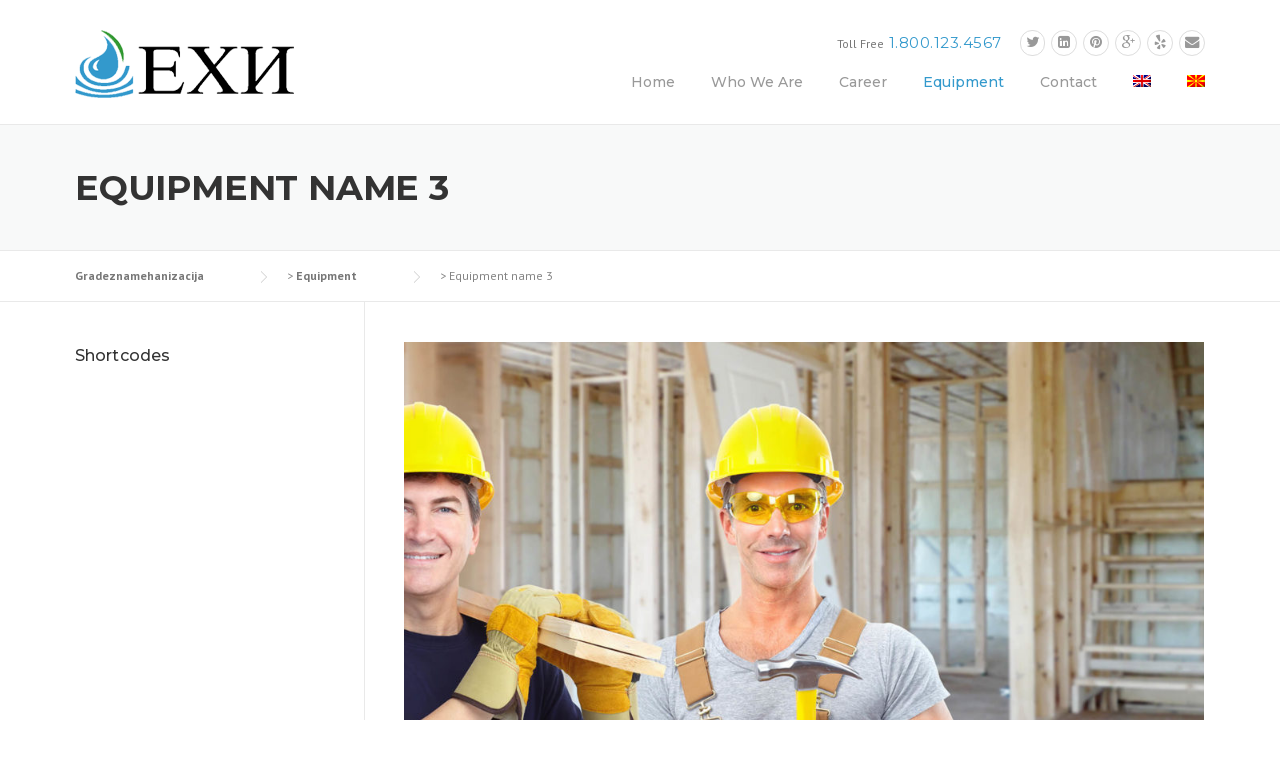

--- FILE ---
content_type: text/html; charset=UTF-8
request_url: http://gradeznamehanizacija.mk/equipment/equipment-name-3/
body_size: 11165
content:
<!DOCTYPE html>
<html lang="en-US">
<head>
	<meta charset="UTF-8">
	<meta name="viewport" content="width=device-width, initial-scale=1">
	<link rel="profile" href="http://gmpg.org/xfn/11">
	<link rel="pingback" href="http://gradeznamehanizacija.mk/xmlrpc.php">
	<title>Equipment name 3 &#8211; Gradeznamehanizacija</title>
<link rel="alternate" hreflang="en" href="http://gradeznamehanizacija.mk/equipment/equipment-name-3/" />
<link rel="alternate" hreflang="mk" href="http://gradeznamehanizacija.mk/equpment/equipment-name-3-2/?lang=mk" />
<link rel='dns-prefetch' href='//fonts.googleapis.com' />
<link rel='dns-prefetch' href='//maxcdn.bootstrapcdn.com' />
<link rel='dns-prefetch' href='//s.w.org' />
<link rel="alternate" type="application/rss+xml" title="Gradeznamehanizacija &raquo; Feed" href="http://gradeznamehanizacija.mk/feed/" />
<link rel="alternate" type="application/rss+xml" title="Gradeznamehanizacija &raquo; Comments Feed" href="http://gradeznamehanizacija.mk/comments/feed/" />
		<script type="text/javascript">
			window._wpemojiSettings = {"baseUrl":"https:\/\/s.w.org\/images\/core\/emoji\/12.0.0-1\/72x72\/","ext":".png","svgUrl":"https:\/\/s.w.org\/images\/core\/emoji\/12.0.0-1\/svg\/","svgExt":".svg","source":{"concatemoji":"http:\/\/gradeznamehanizacija.mk\/wp-includes\/js\/wp-emoji-release.min.js?ver=5.4.18"}};
			/*! This file is auto-generated */
			!function(e,a,t){var n,r,o,i=a.createElement("canvas"),p=i.getContext&&i.getContext("2d");function s(e,t){var a=String.fromCharCode;p.clearRect(0,0,i.width,i.height),p.fillText(a.apply(this,e),0,0);e=i.toDataURL();return p.clearRect(0,0,i.width,i.height),p.fillText(a.apply(this,t),0,0),e===i.toDataURL()}function c(e){var t=a.createElement("script");t.src=e,t.defer=t.type="text/javascript",a.getElementsByTagName("head")[0].appendChild(t)}for(o=Array("flag","emoji"),t.supports={everything:!0,everythingExceptFlag:!0},r=0;r<o.length;r++)t.supports[o[r]]=function(e){if(!p||!p.fillText)return!1;switch(p.textBaseline="top",p.font="600 32px Arial",e){case"flag":return s([127987,65039,8205,9895,65039],[127987,65039,8203,9895,65039])?!1:!s([55356,56826,55356,56819],[55356,56826,8203,55356,56819])&&!s([55356,57332,56128,56423,56128,56418,56128,56421,56128,56430,56128,56423,56128,56447],[55356,57332,8203,56128,56423,8203,56128,56418,8203,56128,56421,8203,56128,56430,8203,56128,56423,8203,56128,56447]);case"emoji":return!s([55357,56424,55356,57342,8205,55358,56605,8205,55357,56424,55356,57340],[55357,56424,55356,57342,8203,55358,56605,8203,55357,56424,55356,57340])}return!1}(o[r]),t.supports.everything=t.supports.everything&&t.supports[o[r]],"flag"!==o[r]&&(t.supports.everythingExceptFlag=t.supports.everythingExceptFlag&&t.supports[o[r]]);t.supports.everythingExceptFlag=t.supports.everythingExceptFlag&&!t.supports.flag,t.DOMReady=!1,t.readyCallback=function(){t.DOMReady=!0},t.supports.everything||(n=function(){t.readyCallback()},a.addEventListener?(a.addEventListener("DOMContentLoaded",n,!1),e.addEventListener("load",n,!1)):(e.attachEvent("onload",n),a.attachEvent("onreadystatechange",function(){"complete"===a.readyState&&t.readyCallback()})),(n=t.source||{}).concatemoji?c(n.concatemoji):n.wpemoji&&n.twemoji&&(c(n.twemoji),c(n.wpemoji)))}(window,document,window._wpemojiSettings);
		</script>
		<style type="text/css">
img.wp-smiley,
img.emoji {
	display: inline !important;
	border: none !important;
	box-shadow: none !important;
	height: 1em !important;
	width: 1em !important;
	margin: 0 .07em !important;
	vertical-align: -0.1em !important;
	background: none !important;
	padding: 0 !important;
}
</style>
	<link rel='stylesheet' id='js_composer_front-css'  href='http://gradeznamehanizacija.mk/wp-content/plugins/js_composer/assets/css/js_composer.min.css?ver=5.7' type='text/css' media='all' />
<link rel='stylesheet' id='megamenu-wp-css'  href='http://gradeznamehanizacija.mk/wp-content/plugins/easymega/style.css?ver=5.4.18' type='text/css' media='all' />
<style id='megamenu-wp-inline-css' type='text/css'>
.megamenu-wp-desktop #megamenu-wp-page .megamenu-wp .mega-item .mega-content li.mega-content-li { margin-top: 0px; }
</style>
<link rel='stylesheet' id='wp-block-library-css'  href='http://gradeznamehanizacija.mk/wp-includes/css/dist/block-library/style.min.css?ver=5.4.18' type='text/css' media='all' />
<link rel='stylesheet' id='wp-block-library-theme-css'  href='http://gradeznamehanizacija.mk/wp-includes/css/dist/block-library/theme.min.css?ver=5.4.18' type='text/css' media='all' />
<link rel='stylesheet' id='wc-block-style-css'  href='http://gradeznamehanizacija.mk/wp-content/plugins/woocommerce/packages/woocommerce-blocks/build/style.css?ver=2.5.14' type='text/css' media='all' />
<link rel='stylesheet' id='contact-form-7-css'  href='http://gradeznamehanizacija.mk/wp-content/plugins/contact-form-7/includes/css/styles.css?ver=5.1.9' type='text/css' media='all' />
<link rel='stylesheet' id='essential-grid-plugin-settings-css'  href='http://gradeznamehanizacija.mk/wp-content/plugins/essential-grid/public/assets/css/settings.css?ver=2.3.2' type='text/css' media='all' />
<link rel='stylesheet' id='tp-open-sans-css'  href='http://fonts.googleapis.com/css?family=Open+Sans%3A300%2C400%2C600%2C700%2C800&#038;ver=5.4.18' type='text/css' media='all' />
<link rel='stylesheet' id='tp-raleway-css'  href='http://fonts.googleapis.com/css?family=Raleway%3A100%2C200%2C300%2C400%2C500%2C600%2C700%2C800%2C900&#038;ver=5.4.18' type='text/css' media='all' />
<link rel='stylesheet' id='tp-droid-serif-css'  href='http://fonts.googleapis.com/css?family=Droid+Serif%3A400%2C700&#038;ver=5.4.18' type='text/css' media='all' />
<link rel='stylesheet' id='tp-fontello-css'  href='http://gradeznamehanizacija.mk/wp-content/plugins/essential-grid/public/assets/font/fontello/css/fontello.css?ver=2.3.2' type='text/css' media='all' />
<link rel='stylesheet' id='rs-plugin-settings-css'  href='http://gradeznamehanizacija.mk/wp-content/plugins/revslider/public/assets/css/settings.css?ver=5.4.8.2' type='text/css' media='all' />
<style id='rs-plugin-settings-inline-css' type='text/css'>
#rs-demo-id {}
</style>
<link rel='stylesheet' id='woocommerce-layout-css'  href='http://gradeznamehanizacija.mk/wp-content/plugins/woocommerce/assets/css/woocommerce-layout.css?ver=3.9.5' type='text/css' media='all' />
<link rel='stylesheet' id='woocommerce-smallscreen-css'  href='http://gradeznamehanizacija.mk/wp-content/plugins/woocommerce/assets/css/woocommerce-smallscreen.css?ver=3.9.5' type='text/css' media='only screen and (max-width: 768px)' />
<link rel='stylesheet' id='woocommerce-general-css'  href='http://gradeznamehanizacija.mk/wp-content/plugins/woocommerce/assets/css/woocommerce.css?ver=3.9.5' type='text/css' media='all' />
<style id='woocommerce-inline-inline-css' type='text/css'>
.woocommerce form .form-row .required { visibility: visible; }
</style>
<link rel='stylesheet' id='wpml-menu-item-0-css'  href='//gradeznamehanizacija.mk/wp-content/plugins/sitepress-multilingual-cms/templates/language-switchers/menu-item/style.css?ver=1' type='text/css' media='all' />
<link rel='stylesheet' id='wpml-tm-admin-bar-css'  href='http://gradeznamehanizacija.mk/wp-content/plugins/wpml-translation-management/res/css/admin-bar-style.css?ver=2.9.6' type='text/css' media='all' />
<link rel='stylesheet' id='wpcharming-style-css'  href='http://gradeznamehanizacija.mk/wp-content/themes/construction/style.css?ver=5.4.18' type='text/css' media='all' />
<link rel='stylesheet' id='wpcharming-fontawesome-css'  href='//maxcdn.bootstrapcdn.com/font-awesome/4.4.0/css/font-awesome.min.css?ver=4.2.0' type='text/css' media='all' />
<link rel='stylesheet' id='redux-google-fonts-wpc_options-css'  href='http://fonts.googleapis.com/css?family=PT+Sans%3A400%2C700%2C400italic%2C700italic%7CMontserrat%3A100%2C200%2C300%2C400%2C500%2C600%2C700%2C800%2C900%2C100italic%2C200italic%2C300italic%2C400italic%2C500italic%2C600italic%2C700italic%2C800italic%2C900italic&#038;subset=latin&#038;ver=1590614799' type='text/css' media='all' />
<script type='text/javascript'>
/* <![CDATA[ */
var header_fixed_setting = {"fixed_header":"1"};
/* ]]> */
</script>
<script type='text/javascript' src='http://gradeznamehanizacija.mk/wp-includes/js/jquery/jquery.js?ver=1.12.4-wp'></script>
<script type='text/javascript' src='http://gradeznamehanizacija.mk/wp-includes/js/jquery/jquery-migrate.min.js?ver=1.4.1'></script>
<script type='text/javascript' src='http://gradeznamehanizacija.mk/wp-content/plugins/essential-grid/public/assets/js/jquery.esgbox.min.js?ver=2.3.2'></script>
<script type='text/javascript' src='http://gradeznamehanizacija.mk/wp-content/plugins/essential-grid/public/assets/js/jquery.themepunch.tools.min.js?ver=2.3.2'></script>
<script type='text/javascript' src='http://gradeznamehanizacija.mk/wp-content/plugins/revslider/public/assets/js/jquery.themepunch.revolution.min.js?ver=5.4.8.2'></script>
<script type='text/javascript' src='http://gradeznamehanizacija.mk/wp-content/plugins/woocommerce/assets/js/jquery-blockui/jquery.blockUI.min.js?ver=2.70'></script>
<script type='text/javascript'>
/* <![CDATA[ */
var wc_add_to_cart_params = {"ajax_url":"\/wp-admin\/admin-ajax.php","wc_ajax_url":"\/?wc-ajax=%%endpoint%%","i18n_view_cart":"View cart","cart_url":"http:\/\/gradeznamehanizacija.mk","is_cart":"","cart_redirect_after_add":"no"};
/* ]]> */
</script>
<script type='text/javascript' src='http://gradeznamehanizacija.mk/wp-content/plugins/woocommerce/assets/js/frontend/add-to-cart.min.js?ver=3.9.5'></script>
<script type='text/javascript' src='http://gradeznamehanizacija.mk/wp-content/plugins/js_composer/assets/js/vendors/woocommerce-add-to-cart.js?ver=5.7'></script>
<script type='text/javascript' src='http://gradeznamehanizacija.mk/wp-content/themes/construction/assets/js/modernizr.min.js?ver=2.6.2'></script>
<script type='text/javascript' src='http://gradeznamehanizacija.mk/wp-content/themes/construction/assets/js/libs.js?ver=5.4.18'></script>
<link rel='https://api.w.org/' href='http://gradeznamehanizacija.mk/wp-json/' />
<link rel="EditURI" type="application/rsd+xml" title="RSD" href="http://gradeznamehanizacija.mk/xmlrpc.php?rsd" />
<link rel="wlwmanifest" type="application/wlwmanifest+xml" href="http://gradeznamehanizacija.mk/wp-includes/wlwmanifest.xml" /> 
<meta name="generator" content="WordPress 5.4.18" />
<meta name="generator" content="WooCommerce 3.9.5" />
<link rel="canonical" href="http://gradeznamehanizacija.mk/equipment/equipment-name-3/" />
<link rel='shortlink' href='http://gradeznamehanizacija.mk/?p=4131' />
<link rel="alternate" type="application/json+oembed" href="http://gradeznamehanizacija.mk/wp-json/oembed/1.0/embed?url=http%3A%2F%2Fgradeznamehanizacija.mk%2Fequipment%2Fequipment-name-3%2F" />
<link rel="alternate" type="text/xml+oembed" href="http://gradeznamehanizacija.mk/wp-json/oembed/1.0/embed?url=http%3A%2F%2Fgradeznamehanizacija.mk%2Fequipment%2Fequipment-name-3%2F&#038;format=xml" />
<meta name="generator" content="WPML ver:4.3.12 stt:1,33;" />
		<script type="text/javascript">
			var ajaxRevslider;
			
			jQuery(document).ready(function() {
				// CUSTOM AJAX CONTENT LOADING FUNCTION
				ajaxRevslider = function(obj) {
				
					// obj.type : Post Type
					// obj.id : ID of Content to Load
					// obj.aspectratio : The Aspect Ratio of the Container / Media
					// obj.selector : The Container Selector where the Content of Ajax will be injected. It is done via the Essential Grid on Return of Content
					
					var content = "";

					data = {};
					
					data.action = 'revslider_ajax_call_front';
					data.client_action = 'get_slider_html';
					data.token = 'b9d8f2588c';
					data.type = obj.type;
					data.id = obj.id;
					data.aspectratio = obj.aspectratio;
					
					// SYNC AJAX REQUEST
					jQuery.ajax({
						type:"post",
						url:"http://gradeznamehanizacija.mk/wp-admin/admin-ajax.php",
						dataType: 'json',
						data:data,
						async:false,
						success: function(ret, textStatus, XMLHttpRequest) {
							if(ret.success == true)
								content = ret.data;								
						},
						error: function(e) {
							console.log(e);
						}
					});
					
					 // FIRST RETURN THE CONTENT WHEN IT IS LOADED !!
					 return content;						 
				};
				
				// CUSTOM AJAX FUNCTION TO REMOVE THE SLIDER
				var ajaxRemoveRevslider = function(obj) {
					return jQuery(obj.selector+" .rev_slider").revkill();
				};

				// EXTEND THE AJAX CONTENT LOADING TYPES WITH TYPE AND FUNCTION
				var extendessential = setInterval(function() {
					if (jQuery.fn.tpessential != undefined) {
						clearInterval(extendessential);
						if(typeof(jQuery.fn.tpessential.defaults) !== 'undefined') {
							jQuery.fn.tpessential.defaults.ajaxTypes.push({type:"revslider",func:ajaxRevslider,killfunc:ajaxRemoveRevslider,openAnimationSpeed:0.3});   
							// type:  Name of the Post to load via Ajax into the Essential Grid Ajax Container
							// func: the Function Name which is Called once the Item with the Post Type has been clicked
							// killfunc: function to kill in case the Ajax Window going to be removed (before Remove function !
							// openAnimationSpeed: how quick the Ajax Content window should be animated (default is 0.3)
						}
					}
				},30);
			});
		</script>
		<!--[if lt IE 9]><script src="http://gradeznamehanizacija.mk/wp-content/themes/construction/assets/js/html5.min.js"></script><![endif]-->
<style id="theme_option_custom_css" type="text/css">
.entry-author{ display:none; }
</style>
	<noscript><style>.woocommerce-product-gallery{ opacity: 1 !important; }</style></noscript>
	<style type="text/css">.recentcomments a{display:inline !important;padding:0 !important;margin:0 !important;}</style><meta name="generator" content="Powered by WPBakery Page Builder - drag and drop page builder for WordPress."/>
<!--[if lte IE 9]><link rel="stylesheet" type="text/css" href="http://gradeznamehanizacija.mk/wp-content/plugins/js_composer/assets/css/vc_lte_ie9.min.css" media="screen"><![endif]--><meta name="generator" content="Powered by Slider Revolution 5.4.8.2 - responsive, Mobile-Friendly Slider Plugin for WordPress with comfortable drag and drop interface." />
<script type="text/javascript">function setREVStartSize(e){									
						try{ e.c=jQuery(e.c);var i=jQuery(window).width(),t=9999,r=0,n=0,l=0,f=0,s=0,h=0;
							if(e.responsiveLevels&&(jQuery.each(e.responsiveLevels,function(e,f){f>i&&(t=r=f,l=e),i>f&&f>r&&(r=f,n=e)}),t>r&&(l=n)),f=e.gridheight[l]||e.gridheight[0]||e.gridheight,s=e.gridwidth[l]||e.gridwidth[0]||e.gridwidth,h=i/s,h=h>1?1:h,f=Math.round(h*f),"fullscreen"==e.sliderLayout){var u=(e.c.width(),jQuery(window).height());if(void 0!=e.fullScreenOffsetContainer){var c=e.fullScreenOffsetContainer.split(",");if (c) jQuery.each(c,function(e,i){u=jQuery(i).length>0?u-jQuery(i).outerHeight(!0):u}),e.fullScreenOffset.split("%").length>1&&void 0!=e.fullScreenOffset&&e.fullScreenOffset.length>0?u-=jQuery(window).height()*parseInt(e.fullScreenOffset,0)/100:void 0!=e.fullScreenOffset&&e.fullScreenOffset.length>0&&(u-=parseInt(e.fullScreenOffset,0))}f=u}else void 0!=e.minHeight&&f<e.minHeight&&(f=e.minHeight);e.c.closest(".rev_slider_wrapper").css({height:f})					
						}catch(d){console.log("Failure at Presize of Slider:"+d)}						
					};</script>
<style type="text/css" title="dynamic-css" class="options-output">.site-header .site-branding{margin-right:0;margin-bottom:0;margin-left:0;}.page-title-wrap{background-color:#f8f9f9;}a, .primary-color, .wpc-menu a:hover, .wpc-menu > li.current-menu-item > a, .wpc-menu > li.current-menu-ancestor > a,
                                                       .entry-footer .post-categories li a:hover, .entry-footer .post-tags li a:hover,
                                                       .heading-404, .grid-item .grid-title a:hover, .widget a:hover, .widget #calendar_wrap a, .widget_recent_comments a,
                                                       #secondary .widget.widget_nav_menu ul li a:hover, #secondary .widget.widget_nav_menu ul li li a:hover, #secondary .widget.widget_nav_menu ul li li li a:hover,
                                                       #secondary .widget.widget_nav_menu ul li.current-menu-item a, .woocommerce ul.products li.product .price, .woocommerce .star-rating,
                                                       .iconbox-wrapper .iconbox-icon .primary, .iconbox-wrapper .iconbox-image .primary, .iconbox-wrapper a:hover,
                                                       .breadcrumbs a:hover, #comments .comment .comment-wrapper .comment-meta .comment-time:hover, #comments .comment .comment-wrapper .comment-meta .comment-reply-link:hover, #comments .comment .comment-wrapper .comment-meta .comment-edit-link:hover,
                                                       .nav-toggle-active i, .header-transparent .header-right-wrap .extract-element .phone-text, .site-header .header-right-wrap .extract-element .phone-text,
                                                       .wpb_wrapper .wpc-projects-light .esg-navigationbutton:hover, .wpb_wrapper .wpc-projects-light .esg-filterbutton:hover,.wpb_wrapper .wpc-projects-light .esg-sortbutton:hover,.wpb_wrapper .wpc-projects-light .esg-sortbutton-order:hover,.wpb_wrapper .wpc-projects-light .esg-cartbutton-order:hover,.wpb_wrapper .wpc-projects-light .esg-filterbutton.selected,
                                                       .wpb_wrapper .wpc-projects-dark .esg-navigationbutton:hover, .wpb_wrapper .wpc-projects-dark .esg-filterbutton:hover, .wpb_wrapper .wpc-projects-dark .esg-sortbutton:hover,.wpb_wrapper .wpc-projects-dark .esg-sortbutton-order:hover,.wpb_wrapper .wpc-projects-dark .esg-cartbutton-order:hover, .wpb_wrapper .wpc-projects-dark .esg-filterbutton.selected{color:#3399cc;}input[type="reset"], input[type="submit"], input[type="submit"], .wpc-menu ul li a:hover,
                                                       .wpc-menu ul li.current-menu-item > a, .loop-pagination a:hover, .loop-pagination span:hover,
                                                       .loop-pagination a.current, .loop-pagination span.current, .footer-social, .tagcloud a:hover, woocommerce #respond input#submit.alt, .woocommerce a.button.alt, .woocommerce button.button.alt, .woocommerce input.button.alt,
                                                       .woocommerce #respond input#submit.alt:hover, .woocommerce #respond input#submit.alt:focus, .woocommerce #respond input#submit.alt:active, .woocommerce a.button.alt:hover, .woocommerce a.button.alt:focus, .woocommerce a.button.alt:active, .woocommerce button.button.alt:hover, .woocommerce button.button.alt:focus, .woocommerce button.button.alt:active, .woocommerce input.button.alt:hover, .woocommerce input.button.alt:focus, .woocommerce input.button.alt:active,
                                                       .woocommerce span.onsale, .entry-content .wpb_content_element .wpb_tour_tabs_wrapper .wpb_tabs_nav li.ui-tabs-active a, .entry-content .wpb_content_element .wpb_accordion_header li.ui-tabs-active a,
                                                       .entry-content .wpb_content_element .wpb_accordion_wrapper .wpb_accordion_header.ui-state-active a,
                                                       .btn, .btn:hover, .btn-primary, .custom-heading .heading-line, .custom-heading .heading-line.primary,
                                                       .wpb_wrapper .eg-wpc_projects-element-1{background-color:#3399cc;}textarea:focus, input[type="date"]:focus, input[type="datetime"]:focus, input[type="datetime-local"]:focus, input[type="email"]:focus, input[type="month"]:focus, input[type="number"]:focus, input[type="password"]:focus, input[type="search"]:focus, input[type="tel"]:focus, input[type="text"]:focus, input[type="time"]:focus, input[type="url"]:focus, input[type="week"]:focus,
                                                       .entry-content blockquote, .woocommerce ul.products li.product a img:hover, .woocommerce div.product div.images img:hover{border-color:#3399cc;}#secondary .widget.widget_nav_menu ul li.current-menu-item a:before{border-left-color:#3399cc;}.secondary-color, .iconbox-wrapper .iconbox-icon .secondary, .iconbox-wrapper .iconbox-image .secondary{color:#339933;}.btn-secondary, .custom-heading .heading-line.secondary{background-color:#339933;}.hentry.sticky, .entry-content blockquote, .entry-meta .sticky-label,
                                .entry-author, #comments .comment .comment-wrapper, .page-title-wrap, .widget_wpc_posts ul li,
                                .inverted-column > .wpb_wrapper, .inverted-row, div.wpcf7-response-output{background-color:#f8f9f9;}hr, abbr, acronym, dfn, table, table > thead > tr > th, table > tbody > tr > th, table > tfoot > tr > th, table > thead > tr > td, table > tbody > tr > td, table > tfoot > tr > td,
                                fieldset, select, textarea, input[type="date"], input[type="datetime"], input[type="datetime-local"], input[type="email"], input[type="month"], input[type="number"], input[type="password"], input[type="search"], input[type="tel"], input[type="text"], input[type="time"], input[type="url"], input[type="week"],
                                .left-sidebar .content-area, .left-sidebar .sidebar, .right-sidebar .content-area, .right-sidebar .sidebar,
                                .site-header, .wpc-menu.wpc-menu-mobile, .wpc-menu.wpc-menu-mobile li, .blog .hentry, .archive .hentry, .search .hentry,
                                .page-header .page-title, .archive-title, .client-logo img, #comments .comment-list .pingback, .page-title-wrap, .page-header-wrap,
                                .portfolio-prev i, .portfolio-next i, #secondary .widget.widget_nav_menu ul li.current-menu-item a, .icon-button,
                                .woocommerce nav.woocommerce-pagination ul, .woocommerce nav.woocommerce-pagination ul li,woocommerce div.product .woocommerce-tabs ul.tabs:before, .woocommerce #content div.product .woocommerce-tabs ul.tabs:before, .woocommerce-page div.product .woocommerce-tabs ul.tabs:before, .woocommerce-page #content div.product .woocommerce-tabs ul.tabs:before,
                                .woocommerce div.product .woocommerce-tabs ul.tabs li:after, .woocommerce div.product .woocommerce-tabs ul.tabs li:before,
                                .woocommerce table.cart td.actions .coupon .input-text, .woocommerce #content table.cart td.actions .coupon .input-text, .woocommerce-page table.cart td.actions .coupon .input-text, .woocommerce-page #content table.cart td.actions .coupon .input-text,
                                .woocommerce form.checkout_coupon, .woocommerce form.login, .woocommerce form.register,.shop-elements i, .testimonial .testimonial-content, .breadcrumbs,
                                .woocommerce-cart .cart-collaterals .cart_totals table td, .woocommerce-cart .cart-collaterals .cart_totals table th,.carousel-prev, .carousel-next,.recent-news-meta,
                                .woocommerce ul.products li.product a img, .woocommerce div.product div.images img{border-color:#e9e9e9;}.site{background-color:#ffffff;}.layout-boxed{background-color:#333333;}body{font-family:"PT Sans";color:#777777;font-size:14px;}h1,h2,h3,h4,h5,h6, .font-heading{font-family:Montserrat;font-weight:normal;color:#333333;}</style><noscript><style type="text/css"> .wpb_animate_when_almost_visible { opacity: 1; }</style></noscript></head>

<body class="page-template-default page page-id-4131 page-child parent-pageid-4578 wp-embed-responsive theme-construction woocommerce-no-js header-header-default header-fixed-on header-normal chrome osx wpb-js-composer js-comp-ver-5.7 vc_responsive">
<div id="page" class="hfeed site">

	<a class="skip-link screen-reader-text" href="#content">Skip to content</a>

	<header id="masthead" class="site-header fixed-on" role="banner">
		<div class="header-wrap">
			<div class="container">
				<div class="site-branding">
										<a href="http://gradeznamehanizacija.mk/" title="Gradeznamehanizacija" rel="home">
						<img src="http://gradeznamehanizacija.mk/wp-content/uploads/2019/09/Logo-EHI-transparent.png" alt="" />
					</a>
									</div><!-- /.site-branding -->

				<div class="header-right-wrap clearfix">

					<div class="header-widget">
						<div class="header-right-widgets clearfix">

							<div class="header-extract clearfix">

																<div class="extract-element">
									<div class="header-social">
										<a target="_blank" href="http://twitter.com" title="Twitter"><i class="fa fa-twitter"></i></a> 																				<a target="_blank" href="#" title="Linkedin"><i class="fa fa-linkedin-square"></i></a> 										<a target="_blank" href="#" title="Pinterest"><i class="fa fa-pinterest"></i></a> 										<a target="_blank" href="#" title="Google Plus"><i class="fa fa-google-plus"></i></a> 																														<a target="_blank" href="#" title="Yelp"><i class="fa fa-yelp"></i></a> 																																								<a href="mailto:name@email.com" title="Email"><i class="fa fa-envelope"></i></a> 																			</div>
								</div>
								
																<div class="extract-element">
									<span class="header-text">Toll Free</span> <span class="phone-text primary-color"><a href="tel:1.800.123.4567">1.800.123.4567</a></span>
								</div>
								
								
							</div>
						</div>
					</div>
				
					<nav id="site-navigation" class="main-navigation" role="navigation">
						<div id="nav-toggle"><i class="fa fa-bars"></i></div>
						<ul class="wpc-menu">	
					   	   <li id="menu-item-7181" class="menu-item menu-item-type-post_type menu-item-object-page menu-item-home menu-item-7181"><a href="http://gradeznamehanizacija.mk/">Home</a></li>
<li id="menu-item-7190" class="menu-item menu-item-type-post_type menu-item-object-page menu-item-7190"><a href="http://gradeznamehanizacija.mk/who-we-are/">Who We Are</a></li>
<li id="menu-item-7182" class="menu-item menu-item-type-post_type menu-item-object-page menu-item-7182"><a href="http://gradeznamehanizacija.mk/career/">Career</a></li>
<li id="menu-item-7184" class="menu-item menu-item-type-post_type menu-item-object-page current-page-ancestor current-menu-ancestor current-menu-parent current-page-parent current_page_parent current_page_ancestor menu-item-has-children menu-item-7184"><a href="http://gradeznamehanizacija.mk/equipment/">Equipment</a>
<ul class="sub-menu">
	<li id="menu-item-7185" class="menu-item menu-item-type-post_type menu-item-object-page menu-item-7185"><a href="http://gradeznamehanizacija.mk/equipment/equipment-name/">Equipment name 1</a></li>
	<li id="menu-item-7186" class="menu-item menu-item-type-post_type menu-item-object-page menu-item-7186"><a href="http://gradeznamehanizacija.mk/equipment/equipment-name-2/">Equipment name 2</a></li>
	<li id="menu-item-7187" class="menu-item menu-item-type-post_type menu-item-object-page current-menu-item page_item page-item-4131 current_page_item menu-item-7187"><a href="http://gradeznamehanizacija.mk/equipment/equipment-name-3/" aria-current="page">Equipment name 3</a></li>
	<li id="menu-item-7188" class="menu-item menu-item-type-post_type menu-item-object-page menu-item-7188"><a href="http://gradeznamehanizacija.mk/equipment/equipment-name-4/">Equipment name 4</a></li>
</ul>
</li>
<li id="menu-item-7183" class="menu-item menu-item-type-post_type menu-item-object-page menu-item-7183"><a href="http://gradeznamehanizacija.mk/contact-us/">Contact</a></li>
<li id="menu-item-wpml-ls-48-en" class="menu-item wpml-ls-slot-48 wpml-ls-item wpml-ls-item-en wpml-ls-current-language wpml-ls-menu-item wpml-ls-first-item menu-item-type-wpml_ls_menu_item menu-item-object-wpml_ls_menu_item menu-item-wpml-ls-48-en"><a href="http://gradeznamehanizacija.mk/equipment/equipment-name-3/"><img class="wpml-ls-flag" src="http://gradeznamehanizacija.mk/wp-content/plugins/sitepress-multilingual-cms/res/flags/en.png" alt="English"></a></li>
<li id="menu-item-wpml-ls-48-mk" class="menu-item wpml-ls-slot-48 wpml-ls-item wpml-ls-item-mk wpml-ls-menu-item wpml-ls-last-item menu-item-type-wpml_ls_menu_item menu-item-object-wpml_ls_menu_item menu-item-wpml-ls-48-mk"><a href="http://gradeznamehanizacija.mk/equpment/equipment-name-3-2/?lang=mk"><img class="wpml-ls-flag" src="http://gradeznamehanizacija.mk/wp-content/plugins/sitepress-multilingual-cms/res/flags/mk.png" alt="Macedonian"></a></li>
					    </ul>
					</nav><!-- #site-navigation -->
				</div>
			</div>
			
		</div>
	</header><!-- #masthead -->

	<div id="content" class="site-content">
				<div class="page-title-wrap ">
			<div class="container">
				<h1 class="page-entry-title ">
					Equipment name 3				</h1>
							</div>
		</div>
		
					<div class="breadcrumbs">
				<div class="container">
					<!-- Breadcrumb NavXT 6.4.0 -->
<span property="itemListElement" typeof="ListItem"><a property="item" typeof="WebPage" title="Go to Gradeznamehanizacija." href="http://gradeznamehanizacija.mk" class="home" ><span property="name">Gradeznamehanizacija</span></a><meta property="position" content="1"></span> &gt; <span property="itemListElement" typeof="ListItem"><a property="item" typeof="WebPage" title="Go to Equipment." href="http://gradeznamehanizacija.mk/equipment/" class="post post-page" ><span property="name">Equipment</span></a><meta property="position" content="2"></span> &gt; <span class="post post-page current-item">Equipment name 3</span>				</div>
			</div>
			
		<div id="content-wrap" class="container left-sidebar">
			<div id="primary" class="content-area">
				<main id="main" class="site-main" role="main">

					
						<article id="post-4131" class="post-4131 page type-page status-publish has-post-thumbnail hentry">

							<div class="entry-content">

								<div id="wpc_697822f45a7cd" class="vc_row wpb_row vc_row-fluid  ">
		<div class="row_inner_wrapper  clearfix" style="padding-top: 0px;padding-bottom: 0px;">
			<div class="row_inner row_center_content clearfix"><div class="wpb_column vc_column_container vc_col-sm-12"><div class="vc_column-inner"><div class="wpb_wrapper">
	<div  class="wpb_single_image wpb_content_element vc_align_left">
		
		<figure class="wpb_wrapper vc_figure">
			<div class="vc_single_image-wrapper   vc_box_border_grey"><img class="vc_single_image-img " src="http://gradeznamehanizacija.mk/wp-content/uploads/2015/02/House-renovation-1000x600.jpg" width="1000" height="600" alt="House renovation" title="House renovation" /></div>
		</figure>
	</div>

	<div class="wpb_text_column wpb_content_element " >
		<div class="wpb_wrapper">
			
        <style type='text/css'>
            #gallery-1 .gallery-item {
                float: left;
                text-align: center;
                width: 20%;
                margin-bottom:0;
            }
            #gallery-1 img {
            }
            #gallery-1 .gallery-caption {
                margin-left: 0;
            }
        </style>
		<div id='gallery-1' class='gallery  gallery-columns-5 gallery-size-medium-thumb gallery-lightbox'><dl class='gallery-item'>
            <dt class='gallery-icon'>
                <a href='http://gradeznamehanizacija.mk/wp-content/uploads/2015/02/slider03.jpg'><img width="600" height="300" src="http://gradeznamehanizacija.mk/wp-content/uploads/2015/02/slider03-600x300.jpg" class="attachment-medium-thumb size-medium-thumb" alt="" srcset="http://gradeznamehanizacija.mk/wp-content/uploads/2015/02/slider03-600x300.jpg 600w, http://gradeznamehanizacija.mk/wp-content/uploads/2015/02/slider03-300x150.jpg 300w, http://gradeznamehanizacija.mk/wp-content/uploads/2015/02/slider03-768x384.jpg 768w, http://gradeznamehanizacija.mk/wp-content/uploads/2015/02/slider03-1024x512.jpg 1024w, http://gradeznamehanizacija.mk/wp-content/uploads/2015/02/slider03-400x200.jpg 400w, http://gradeznamehanizacija.mk/wp-content/uploads/2015/02/slider03-800x400.jpg 800w, http://gradeznamehanizacija.mk/wp-content/uploads/2015/02/slider03.jpg 1600w" sizes="(max-width: 600px) 100vw, 600px" /></a>
            </dt></dl><dl class='gallery-item'>
            <dt class='gallery-icon'>
                <a href='http://gradeznamehanizacija.mk/wp-content/uploads/2015/02/laminate-floor-covering.jpg'><img width="600" height="300" src="http://gradeznamehanizacija.mk/wp-content/uploads/2015/02/laminate-floor-covering-600x300.jpg" class="attachment-medium-thumb size-medium-thumb" alt="" srcset="http://gradeznamehanizacija.mk/wp-content/uploads/2015/02/laminate-floor-covering-600x300.jpg 600w, http://gradeznamehanizacija.mk/wp-content/uploads/2015/02/laminate-floor-covering-400x200.jpg 400w, http://gradeznamehanizacija.mk/wp-content/uploads/2015/02/laminate-floor-covering-800x400.jpg 800w" sizes="(max-width: 600px) 100vw, 600px" /></a>
            </dt></dl><dl class='gallery-item'>
            <dt class='gallery-icon'>
                <a href='http://gradeznamehanizacija.mk/wp-content/uploads/2015/02/builder-roofer-painter.jpg'><img width="600" height="300" src="http://gradeznamehanizacija.mk/wp-content/uploads/2015/02/builder-roofer-painter-600x300.jpg" class="attachment-medium-thumb size-medium-thumb" alt="" srcset="http://gradeznamehanizacija.mk/wp-content/uploads/2015/02/builder-roofer-painter-600x300.jpg 600w, http://gradeznamehanizacija.mk/wp-content/uploads/2015/02/builder-roofer-painter-400x200.jpg 400w, http://gradeznamehanizacija.mk/wp-content/uploads/2015/02/builder-roofer-painter-800x400.jpg 800w" sizes="(max-width: 600px) 100vw, 600px" /></a>
            </dt></dl><dl class='gallery-item'>
            <dt class='gallery-icon'>
                <a href='http://gradeznamehanizacija.mk/wp-content/uploads/2015/02/slider02.jpg'><img width="600" height="300" src="http://gradeznamehanizacija.mk/wp-content/uploads/2015/02/slider02-600x300.jpg" class="attachment-medium-thumb size-medium-thumb" alt="" srcset="http://gradeznamehanizacija.mk/wp-content/uploads/2015/02/slider02-600x300.jpg 600w, http://gradeznamehanizacija.mk/wp-content/uploads/2015/02/slider02-400x200.jpg 400w, http://gradeznamehanizacija.mk/wp-content/uploads/2015/02/slider02-800x400.jpg 800w" sizes="(max-width: 600px) 100vw, 600px" /></a>
            </dt></dl><dl class='gallery-item'>
            <dt class='gallery-icon'>
                <a href='http://gradeznamehanizacija.mk/wp-content/uploads/2015/02/green-building.jpg'><img width="600" height="300" src="http://gradeznamehanizacija.mk/wp-content/uploads/2015/02/green-building-600x300.jpg" class="attachment-medium-thumb size-medium-thumb" alt="" srcset="http://gradeznamehanizacija.mk/wp-content/uploads/2015/02/green-building-600x300.jpg 600w, http://gradeznamehanizacija.mk/wp-content/uploads/2015/02/green-building-400x200.jpg 400w, http://gradeznamehanizacija.mk/wp-content/uploads/2015/02/green-building-800x400.jpg 800w" sizes="(max-width: 600px) 100vw, 600px" /></a>
            </dt></dl><div class="clear"></div>
            <div class="clear"></div>
        </div>


		</div>
	</div>
</div></div></div>
			</div>
		</div>
</div>
<div id="wpc_697822f45d0a1" class="vc_row wpb_row vc_row-fluid  ">
		<div class="row_inner_wrapper  clearfix">
			<div class="row_inner row_center_content clearfix"><div class="wpb_column vc_column_container vc_col-sm-12"><div class="vc_column-inner"><div class="wpb_wrapper">
	<div class="wpb_text_column wpb_content_element " >
		<div class="wpb_wrapper">
			<h4>Equipment info</h4>
<p>Contrary to popular belief, Lorem Ipsum is not simply random text. It has roots in a piece of classical Latin literature from 45 BC, making it over 2000 years old. Richard McClintock, a Latin professor at Hampden-Sydney College in Virginia, looked up one of the more obscure Latin words, consectetur, from a Lorem Ipsum passage, and going through the cites of the word in classical literature, discovered the undoubtable source. Lorem Ipsum comes from sections 1.10.32 and 1.10.33 of &#8220;de Finibus Bonorum et Malorum&#8221; (The Extremes of Good and Evil) by Cicero, written in 45 BC. This book is a treatise on the theory of ethics, very popular during the Renaissance. The first line of Lorem Ipsum, &#8220;Lorem ipsum dolor sit amet..&#8221;, comes from a line in section 1.10.32.</p>

		</div>
	</div>

	<div class="wpb_text_column wpb_content_element " >
		<div class="wpb_wrapper">
			<h4>Equipment Brochure</h4>
<p><img class="alignnone size-full wp-image-248" src="https://wpcharming.com/construction/wp-content/uploads/sites/8/2015/02/Construction-Brochure-Sample.jpg" alt="Construction-Brochure-Sample" width="550" height="319" srcset="http://gradeznamehanizacija.mk/wp-content/uploads/2015/02/Construction-Brochure-Sample.jpg 550w, http://gradeznamehanizacija.mk/wp-content/uploads/2015/02/Construction-Brochure-Sample-300x174.jpg 300w" sizes="(max-width: 550px) 100vw, 550px" /></p>
<p><a class="icon-button" href="#"><i class="fa fa-file-pdf-o"></i> Equipment-Brochure.PDF</a></p>

		</div>
	</div>
</div></div></div>
			</div>
		</div>
</div>

                                <div class="clearfix"></div>
                                                                

							</div><!-- .entry-content -->

						</article><!-- #post-## -->

						
					
				</main><!-- #main -->
			</div><!-- #primary -->

			<div id="secondary" class="widget-area sidebar" role="complementary">
	<aside id="nav_menu-2" class="widget widget_nav_menu"><h4 class="widget-title">Shortcodes</h4></aside></div><!-- #secondary -->

		</div> <!-- /#content-wrap -->


	</div><!-- #content -->

	<div class="clear"></div>

	<footer id="colophon" class="site-footer" role="contentinfo">

		<div class="footer-connect">
			<div class="container">

								<div class="footer-social">
					 <label class="font-heading" for="">Follow us</label> 					<a target="_blank" href="http://twitter.com" title="Twitter"><i class="fa fa-twitter"></i></a> 					<a target="_blank" href="#" title="Facebook"><i class="fa fa-facebook"></i></a> 					<a target="_blank" href="#" title="Linkedin"><i class="fa fa-linkedin-square"></i></a> 										<a target="_blank" href="#" title="Google Plus"><i class="fa fa-google-plus"></i></a> 					<a target="_blank" href="#" title="Instagram"><i class="fa fa-instagram"></i></a> 										<a target="_blank" href="#" title="Yelp"><i class="fa fa-yelp"></i></a> 																													</div>
							</div>
		</div>

		<div class="container">

						<div class="footer-widgets-area">
													<div class="sidebar-footer footer-columns footer-4-columns clearfix">
													<div id="footer-1" class="footer-1 footer-column widget-area" role="complementary">
								<aside id="text-3" class="widget widget_text"><h3 class="widget-title">About Company</h3>			<div class="textwidget"><p>Our clients range from FTSE companies, to large organisations and some small local businesses who are striving to expand.</p>
<p>To see a detailed list of our works and the progress please see our project page.
</p>
</div>
		</aside>							</div>
														<div id="footer-2" class="footer-2 footer-column widget-area" role="complementary">
								<aside id="nav_menu-3" class="widget widget_nav_menu"><h3 class="widget-title">Company</h3></aside>							</div>
														<div id="footer-3" class="footer-3 footer-column widget-area" role="complementary">
								<aside id="text-4" class="widget widget_text"><h3 class="widget-title">Construction Office</h3>			<div class="textwidget"><div class="contact-info-box">
	<div class="contact-info-item">
		<div class="contact-text"><i class="fa fa-map-marker"></i></div>
		<div class="contact-value">1600 Amphitheatre Parkway<br>
		Mountain View CA 94043
	</div>
	</div>
	<div class="contact-info-item">
		<div class="contact-text"><i class="fa fa-phone"></i></div>
		<div class="contact-value">1.800.451.128</div>
	</div>
	<div class="contact-info-item">
		<div class="contact-text"><i class="fa fa-envelope"></i></div>
		<div class="contact-value"><a href="chicago@construction.com">chicago@construction.com</a></div>
	</div>
	<div class="contact-info-item">
		<div class="contact-text"><i class="fa fa-fax"></i></div>
		<div class="contact-value">FAX: (123) 123-4567</div>
	</div>
</div></div>
		</aside>							</div>
														<div id="footer-4" class="footer-4 footer-column widget-area" role="complementary">
								<aside id="text-5" class="widget widget_text"><h3 class="widget-title">Business Hours</h3>			<div class="textwidget"><div class="contact-info-box">
<p>Our support available to help you 24 hours a day, seven days a week.</p>
<ul class="hours">
<li>Monday-Friday: <span>9am to 5pm</span></li>
<li>Saturday: <span>10am to 2pm</span></li>
<li>Sunday: <span>Closed</span></li>
</ul>
</div></div>
		</aside>							</div>
												</div>
							</div>
					</div>
		<div class="site-info-wrapper">
			<div class="container">
				<div class="site-info clearfix">
					<div class="copy_text">
						Copyright &copy; 2026 Gradeznamehanizacija - Theme by <a href="https://wpcharming.com" rel="designer">WPCharming</a>					</div>
					<div class="footer-menu">
                        <div class="menu-footer-container"><ul id="menu-footer" class="menu"><li id="menu-item-498" class="menu-item menu-item-type-custom menu-item-object-custom menu-item-498"><a href="#">Disclaimer</a></li>
<li id="menu-item-499" class="menu-item menu-item-type-custom menu-item-object-custom menu-item-499"><a href="#">Privacy Policy</a></li>
</ul></div>					</div>
				</div>
			</div>
		</div>
	</footer><!-- #colophon -->

</div><!-- #page -->

<div id="btt"><i class="fa fa-angle-double-up"></i></div>

<script>
  (function(i,s,o,g,r,a,m){i['GoogleAnalyticsObject']=r;i[r]=i[r]||function(){
  (i[r].q=i[r].q||[]).push(arguments)},i[r].l=1*new Date();a=s.createElement(o),
  m=s.getElementsByTagName(o)[0];a.async=1;a.src=g;m.parentNode.insertBefore(a,m)
  })(window,document,'script','//www.google-analytics.com/analytics.js','ga');

  ga('create', 'UA-58807308-2', 'auto');
  ga('send', 'pageview');

</script>	<script type="text/javascript">
		var c = document.body.className;
		c = c.replace(/woocommerce-no-js/, 'woocommerce-js');
		document.body.className = c;
	</script>
	<script type='text/javascript'>
/* <![CDATA[ */
var MegamenuWp = {"ajax_url":"http:\/\/gradeznamehanizacija.mk\/wp-admin\/admin-ajax.php","loading_icon":"<div class=\"mega-spinner\"><div class=\"uil-squares-css\" style=\"transform:scale(0.4);\"><div><div><\/div><\/div><div><div><\/div><\/div><div><div><\/div><\/div><div><div><\/div><\/div><div><div><\/div><\/div><div><div><\/div><\/div><div><div><\/div><\/div><div><div><\/div><\/div><\/div><\/div>","theme_support":{"mobile_mod":720,"disable_auto_css":0,"disable_css":0,"parent_level":0,"content_right":0,"content_left":0,"margin_top":0,"animation":"","child_li":"","ul_css":"","li_css":""},"mega_parent_level":"0","mega_content_left":"0","mega_content_right":"0","animation":"shift-up"};
/* ]]> */
</script>
<script type='text/javascript' src='http://gradeznamehanizacija.mk/wp-content/plugins/easymega/assets/js/megamenu-wp.js?ver=1.0.1'></script>
<script type='text/javascript'>
/* <![CDATA[ */
var wpcf7 = {"apiSettings":{"root":"http:\/\/gradeznamehanizacija.mk\/wp-json\/contact-form-7\/v1","namespace":"contact-form-7\/v1"}};
/* ]]> */
</script>
<script type='text/javascript' src='http://gradeznamehanizacija.mk/wp-content/plugins/contact-form-7/includes/js/scripts.js?ver=5.1.9'></script>
<script type='text/javascript' src='http://gradeznamehanizacija.mk/wp-content/plugins/woocommerce/assets/js/js-cookie/js.cookie.min.js?ver=2.1.4'></script>
<script type='text/javascript'>
/* <![CDATA[ */
var woocommerce_params = {"ajax_url":"\/wp-admin\/admin-ajax.php","wc_ajax_url":"\/?wc-ajax=%%endpoint%%"};
/* ]]> */
</script>
<script type='text/javascript' src='http://gradeznamehanizacija.mk/wp-content/plugins/woocommerce/assets/js/frontend/woocommerce.min.js?ver=3.9.5'></script>
<script type='text/javascript'>
/* <![CDATA[ */
var wc_cart_fragments_params = {"ajax_url":"\/wp-admin\/admin-ajax.php","wc_ajax_url":"\/?wc-ajax=%%endpoint%%","cart_hash_key":"wc_cart_hash_109d41fbb52434ed0a6ab869d6f01a25-en","fragment_name":"wc_fragments_109d41fbb52434ed0a6ab869d6f01a25","request_timeout":"5000"};
/* ]]> */
</script>
<script type='text/javascript' src='http://gradeznamehanizacija.mk/wp-content/plugins/woocommerce/assets/js/frontend/cart-fragments.min.js?ver=3.9.5'></script>
<script type='text/javascript' src='http://gradeznamehanizacija.mk/wp-content/themes/construction/assets/js/theme.js?ver=5.4.18'></script>
<script type='text/javascript' src='http://gradeznamehanizacija.mk/wp-content/plugins/woocommerce-multilingual/res/js/front-scripts.min.js?ver=4.8.0'></script>
<script type='text/javascript'>
/* <![CDATA[ */
var actions = {"is_lang_switched":"0","force_reset":"0"};
/* ]]> */
</script>
<script type='text/javascript' src='http://gradeznamehanizacija.mk/wp-content/plugins/woocommerce-multilingual/res/js/cart_widget.min.js?ver=4.8.0'></script>
<script type='text/javascript' src='http://gradeznamehanizacija.mk/wp-includes/js/wp-embed.min.js?ver=5.4.18'></script>
<script type='text/javascript' src='http://gradeznamehanizacija.mk/wp-content/plugins/js_composer/assets/js/dist/js_composer_front.min.js?ver=5.7'></script>
</body>
</html>
